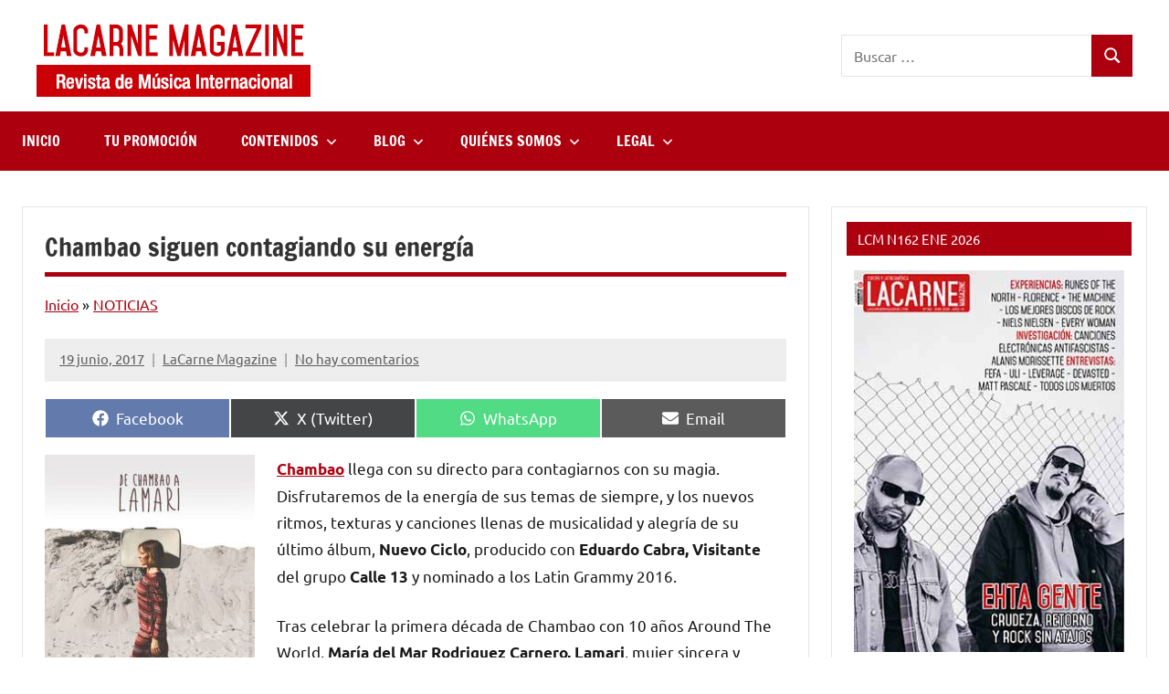

--- FILE ---
content_type: text/html; charset=utf-8
request_url: https://www.google.com/recaptcha/api2/aframe
body_size: 267
content:
<!DOCTYPE HTML><html><head><meta http-equiv="content-type" content="text/html; charset=UTF-8"></head><body><script nonce="T0T_pEXMAiLb0F_nuJMj3w">/** Anti-fraud and anti-abuse applications only. See google.com/recaptcha */ try{var clients={'sodar':'https://pagead2.googlesyndication.com/pagead/sodar?'};window.addEventListener("message",function(a){try{if(a.source===window.parent){var b=JSON.parse(a.data);var c=clients[b['id']];if(c){var d=document.createElement('img');d.src=c+b['params']+'&rc='+(localStorage.getItem("rc::a")?sessionStorage.getItem("rc::b"):"");window.document.body.appendChild(d);sessionStorage.setItem("rc::e",parseInt(sessionStorage.getItem("rc::e")||0)+1);localStorage.setItem("rc::h",'1768689681963');}}}catch(b){}});window.parent.postMessage("_grecaptcha_ready", "*");}catch(b){}</script></body></html>